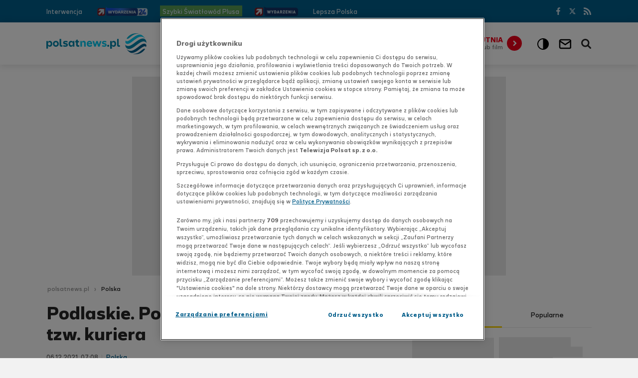

--- FILE ---
content_type: text/html
request_url: https://www.polsatnews.pl/wiadomosc/2021-12-06/podlaskie-po-poscigu-policja-zatrzymala-tzw-kuriera/
body_size: 11068
content:
<!doctype html><html lang="pl" class="no-js"><head><meta charset="UTF-8"><meta name="viewport" content="width=device-width, initial-scale=1.0"><meta http-equiv="X-UA-Compatible" content="ie=edge"><title>Podlaskie. Po pościgu policja zatrzymała tzw. kuriera - PolsatNews.pl</title><meta name="robots" content="index,follow,all,noarchive,max-snippet:-1,max-image-preview:large"><meta name="description" content="Kolejnego kierowcę - obywatela Albanii - przewożącego osoby, które nielegalnie przekroczyły granicę - zatrzymała po pościgu policja na Podlasiu. W aucie było 14 osób."><meta name="author" content="Polsat News"><meta property="fb:app_id" content="855521087830753"><meta property="og:site_name" content="PolsatNews.pl"><meta property="og:type" content="article"><meta property="og:locale" content="pl_PL"><meta property="article:author" content="https://www.facebook.com/polsatnewspl"><meta property="article:publisher" content="https://www.facebook.com/polsatnewspl"><meta name="twitter:card" content="summary_large_image"><meta name="twitter:site" content="@PolsatNewsPL"><meta property="og:url" content="https://www.polsatnews.pl/wiadomosc/2021-12-06/podlaskie-po-poscigu-policja-zatrzymala-tzw-kuriera/"><meta property="og:title" content="Uciekał z kilkunastoma migrantami. Policyjny pościg za &quot;kurierem&quot;"><meta property="og:description" content="Kolejnego kierowcę - obywatela Albanii - przewożącego osoby, które nielegalnie przekroczyły granicę - zatrzymała po pościgu policja na Podlasiu. W aucie było 14 osób."><meta property="og:image" content="https://ipla.pluscdn.pl/dituel/cp/5o/5oc8mgs5mrhf7343ycwd3kgj7uszoh3v.jpg"><link rel="canonical" href="https://www.polsatnews.pl/wiadomosc/2021-12-06/podlaskie-po-poscigu-policja-zatrzymala-tzw-kuriera/"><link rel="apple-touch-icon" sizes="180x180" href="/apple-touch-icon.png?v=1.2"><link rel="icon" type="image/png" sizes="192x192" href="/android-chrome-192x192.png?v=1.2"><link rel="icon" type="image/png" sizes="32x32" href="/favicon-32x32.png?v=1.2"><link rel="icon" type="image/png" sizes="16x16" href="/favicon-16x16.png?v=1.2"><link rel="manifest" href="/manifest.json"><link rel="mask-icon" href="/safari-pinned-tab.svg" color="#00b0d2"><meta name="msapplication-TileColor" content="#00b0d2"><meta name="theme-color" content="#ffffff"><meta property="fb:pages" content="1603348113249747"><meta name="msvalidate.01" content="379D6323AB79E8AE1F90DF2B33F75B0C"><link rel="preconnect dns-prefetch" href="https://gapl.hit.gemius.pl"><link rel="preconnect dns-prefetch" href="https://pro.hit.gemius.pl"><link rel="preconnect dns-prefetch" href="https://redefine.hit.stat24.com"><link rel="preconnect dns-prefetch" href="https://www.googletagmanager.com"><link rel="preconnect dns-prefetch" href="https://4625115.fls.doubleclick.net"><link rel="preconnect dns-prefetch" href="https://redefineadpl.hit.gemius.pl"><link rel="preconnect dns-prefetch" href="https://data.twojapogoda.pl"><link rel="preconnect dns-prefetch" href="https://ls.hit.gemius.pl"><link rel="preconnect dns-prefetch" href="https://ad.doubleclick.net"><link rel="preconnect dns-prefetch" href="https://adservice.google.com"><link rel="preconnect dns-prefetch" href="https://widget.twojapogoda.pl"><link rel="preconnect dns-prefetch" href="https://www.google-analytics.com"><link rel="preconnect dns-prefetch" href="https://player.h-cdn.com"><link rel="preconnect dns-prefetch" href="https://static.hotjar.com"><link rel="preconnect dns-prefetch" href="https://www.twojapogoda.pl"><link rel="preconnect dns-prefetch" href="https://stats.g.doubleclick.net"><link rel="preconnect dns-prefetch" href="https://script.hotjar.com"><link rel="preconnect dns-prefetch" href="https://vars.hotjar.com"><link rel="preconnect dns-prefetch" href="https://cx.atdmt.com"><link rel="preconnect dns-prefetch" href="https://www.hit.stat24.com"><link href="/templates/pnews2018/build/css/style.css?v=1.93" rel="stylesheet"><script>document.documentElement.classList.remove('no-js')</script><script src="https://cdn.cookielaw.org/scripttemplates/otSDKStub.js" data-language="pl" type="text/javascript" charset="UTF-8" data-domain-script="07fd026f-651d-4045-b813-840537ac22ba"></script><script type="text/javascript">if(!navigator.userAgent.includes("google")){function OptanonWrapper() {}}</script><script src="/templates/pnews2018/build/js/app.js?v=1.76.32" defer></script><script src="/templates/interiaStats/pnews2018/interiaStats.js" defer></script><script charset="UTF-8" src="https://s-eu-1.pushpushgo.com/js/648bf40e32ca635c992e0186.js" async="async"></script><!-- GPrism --><script>var gemius_identifier = '..frOzhrAI5H0zr6S6xHOJewTIMgY9AcJyfpLPBVMD7.n7';var gemius_extraparameters = new Array("p=Wiadomości/Polska/Podlaskie._Po_pościgu_policja_zatrzymała_tzw._kuriera");function gemius_pending(i) { window[i] = window[i] || function() {var x = window[i+'_pdata'] = window[i+'_pdata'] || []; x[x.length]=arguments;};};gemius_pending('gemius_hit'); gemius_pending('gemius_event'); gemius_pending('pp_gemius_hit'); gemius_pending('pp_gemius_event');(function(d,t) {try {var gt=d.createElement(t),s=d.getElementsByTagName(t)[0],l='http'+((location.protocol=='https:')?'s':''); gt.setAttribute('async','async');gt.setAttribute('defer','defer'); gt.src=l+'://gapl.hit.gemius.pl/xgemius.js'; s.parentNode.insertBefore(gt,s);} catch (e) {}})(document,'script');</script><script type="application/ld+json">{"@context": "https://schema.org","@type": "NewsArticle","name": "Polsat News","author": [{"@type": "Organization","url": "https://www.polsatnews.pl","name": "Polsat News"}],"datePublished": "2021-12-06T07:08:00+01:00","dateModified": "2021-12-06T07:15:27+01:00","image": {"@type": "ImageObject","url": "https://ipla.pluscdn.pl/dituel/cp/5o/5oc8mgs5mrhf7343ycwd3kgj7uszoh3v.jpg","width": 740,"height": 416},"headline": "Podlaskie. Po po\u015Bcigu policja zatrzyma\u0142a tzw. kuriera","articleBody": "Kolejnego kierowc\u0119 - obywatela Albanii - przewo\u017C\u0105cego osoby, kt\u00F3re nielegalnie przekroczy\u0142y granic\u0119 - zatrzyma\u0142a po po\u015Bcigu policja na Podlasiu. W aucie by\u0142o 14 os\u00F3b. Jak poinformowa\u0142 w poniedzia\u0142ek rano rzecznik podlaskiej policji Tomasz Krupa, do zdarzenia dosz\u0142o w niedziel\u0119 po godz. 23 w Bielsku Podlaskim. Kierowca nie zatrzyma\u0142 si\u0119 do kontroli i zacz\u0105\u0142 ucieka\u0107 ulicami tego miasta. Zosta\u0142 zatrzymany przez policjant\u00F3w po po\u015Bcigu. Renault Trafic kierowa\u0142 Alba\u0144czyk, a w aucie przewozi\u0142 14 Irakijczyk\u00F3w - poda\u0142 Krupa. Doda\u0142, \u017Ce samoch\u00F3d, kt\u00F3rym kierowa\u0142 trafi\u0142 na policyjny parking. ZOBACZ: Bia\u0142oru\u015B oskar\u017Ca si\u0142y powietrzne Ukrainy o naruszenie granicy pa\u0144stwa Policjanci od pocz\u0105tku trwania kryzysu migracyjnego na polsko-bia\u0142oruskiej granicy zatrzymali 329 tzw. kurier\u00F3w w zwi\u0105zku z pomocnictwem przy nielegalnym przekraczaniu granicy. Kurierzy chcieli przewie\u017A\u0107 1381 os\u00F3b.","url": "https://www.polsatnews.pl/wiadomosc/2021-12-06/podlaskie-po-poscigu-policja-zatrzymala-tzw-kuriera/","mainEntityOfPage": "https://www.polsatnews.pl/wiadomosc/2021-12-06/podlaskie-po-poscigu-policja-zatrzymala-tzw-kuriera/","publisher": {"@type": "Organization","name": "Polsat News","logo": {"@type": "ImageObject","name": "Logo Polsat News","url": "https://www.polsatnews.pl/templates/pnews2018/build/gfx/logo.svg?v=1.9"}}}</script><script type="application/ld+json">{"@context": "https://schema.org","@type": "BreadcrumbList","itemListElement": [{"@type": "ListItem","position": 1,"item": {"@id": "https://www.polsatnews.pl/","name": "Polsatnews.pl"}}, {"@type": "ListItem","position": 2,"item": {"@id": "https://www.polsatnews.pl/wiadomosci/polska/","name": "Polska"}}]}</script><script>(function (w) {var cats = ['1491573'];var tags = ['granica', 'migranci', 'policja', 'polska', 'poscig', 'straz_graniczna'].join(',');w.Inpl = w.Inpl || {};w.Inpl.Ad = w.Inpl.Ad || {};w.Inpl.Ad.exSettings = w.Inpl.Ad.exSettings || {};w.Inpl.Ad.exSettings.customParams = w.Inpl.Ad.exSettings.customParams || {};w.Inpl.Ad.exSettings.customParams.DFP = w.Inpl.Ad.exSettings.customParams.DFP || {};w.Inpl.Ad.exSettings.customParams.DFP.polsat = cats;w.Inpl.Ad.exSettings.keywords = w.Inpl.Ad.exSettings.keywords || {};w.Inpl.Ad.exSettings.keywords.ADOCEAN = cats.join(',') + (tags ? ',' + tags : '');w.Inpl.Ad.exSettings.keywords.DFP = tags;})(window);</script><script>(function(w,d,s,l,i){w[l]=w[l]||[];w[l].push({'gtm.start': new Date().getTime(),event:'gtm.js'});var f=d.getElementsByTagName(s)[0],j=d.createElement(s),dl=l!='dataLayer'?'&l='+l:'';j.async=true;j.src='//www.googletagmanager.com/gtm.js?id='+i+dl;f.parentNode.insertBefore(j,f);})(window,document,'script','dataLayer','GTM-NMRX4J');</script></head><body data-page="target"><noscript><iframe src="//www.googletagmanager.com/ns.html?id=GTM-NMRX4J" height="0" width="0" style="display:none;visibility:hidden"></iframe></noscript><input type="checkbox" class="search-form__state" id="search_state" autocomplete="off"><input type="checkbox" class="header__state" id="header_state" autocomplete="off"><header class="header" id="header"><div class="header__main"><div class="inside inside--header"><label class="header__hamburger" for="header_state" tabindex="0" role="button" aria-controls="nav-main" data-aria="expanded" aria-expanded="false">Menu</label><div class="logo"><a class="logo__link" href="/"><!--[if gte IE 9]><!--><img class="logo__img" src="/templates/pnews2018/build/gfx/logo.svg?v=1.9" onerror="this.onerror=null;this.src='/templates/pnews2018/build/gfx/logo.png?v=1.9'" alt="Strona główna Polsat News" width="201" height="42"><!--<![endif]--><!--[if lt IE 9]><img class="logo__img" src="/templates/pnews2018/build/gfx/logo.png?v=1.9" alt="Strona główna Polsat News" width="201" height="42"><![endif]--></a></div><div class="weather-box weather-box--mobile"></div><nav class="nav nav--main overflow-menu" data-items=".nav__item" id="nav-main"><ul class="nav__items"><li class="nav__item"><a href="https://www.polsatnews.pl/wiadomosci/polska/" class="nav__link">Polska</a></li><li class="nav__item"><a href="https://www.polsatnews.pl/wiadomosci/swiat/" class="nav__link">Świat</a></li><li class="nav__item"><a href="https://www.polsatnews.pl/nasze-programy/" class="nav__link">Programy</a></li><li class="nav__item"><a href="https://www.polsatnews.pl/wiadomosci/technologie/" class="nav__link">Technologie</a></li><li class="nav__item"><a href="https://www.polsatsport.pl/" target="_blank" rel="noopener" class="nav__link">Sport</a></li><li class="nav__item"><a href="https://www.polsatnews.pl/wiadomosci/kultura/" class="nav__link">Kultura</a></li><li class="nav__item"><a href="https://www.polsatnews.pl/wideo-lista/" class="nav__link">Wideo</a></li><li class="nav__item"><a href="https://tygodnik.interia.pl/" target="_blank" rel="noopener" class="nav__link">Tygodnik</a></li><li class="nav__item"><a href="https://www.polsatnews.pl/wiadomosci/biznes/" class="nav__link">Biznes</a></li><li class="nav__item"><a href="https://www.polsatnews.pl/program-tv/" class="nav__link">Program TV</a></li><li class="nav__item"><a href="https://www.polsatnews.pl/wiadomosci/pogoda/" class="nav__link">Pogoda</a></li><li class="nav__item"><a href="https://www.polsatnews.pl/raporty/" class="nav__link">Raporty</a></li><li class="nav__item"><a href="https://www.polsatnews.pl/wiadomosci/moto/" class="nav__link">Moto</a></li><li class="nav__item"><a href="https://www.polsatnews.pl/ciekawostki/" class="nav__link">Ciekawostki</a></li></ul></nav><div class="platform"><a href="https://www.polsatnews.pl/platforma-widzow/" class="platform__link"><strong class="platform__header">Wrzutnia</strong><span class="platform__text">Przyślij zdjęcie lub film</span></a></div><label role="button" aria-label="Wyszukiwarka" aria-controls="search-form" data-aria="expanded" aria-expanded="false" class="search-form__button search-form__button--opener" for="search_state" tabindex="0">Wyszukiwarka</label><button id="contrast-toggle" class="contrast-toggle" title="">
	<div class="contrast-toggle__icon"></div>
</button>

<a class="mail-link" title="Przejdź do poczty INT.PL" href="https://int.pl/#/login-clear?utm_source=polsatnews&utm_medium=koperta&utm_campaign=button_serv&iwa_source=polsatnews_serv" target="_blank" rel="noopener">
	<div class="mail-link__icon"></div>
    <style>
    	.mail-link.show-balloon ::before, .mail-link.show-balloon ::after {
        	display: none;
        }
   	</style>
</a>
</div><form action="https://www.polsatnews.pl/wyszukiwarka/" class="search-form" id="search-form"><div class="inside"><input class="search-form__input" type="search" name="text" placeholder="szukaj w serwisie" autocorrect="off" autocapitalize="none" autocomplete="off"><button class="search-form__button">Szukaj</button></div></form></div><div class="header__sub"><div class="inside"><nav class="nav nav--sub overflow-menu" data-items=".nav__item"><ul class="nav__items"><li class="nav__item"><a class="nav__link" href="https://interwencja.polsatnews.pl/" rel="noopener noreferrer" target="_blank">Interwencja</a></li><li class="nav__item nav__item--with-img"><a class="nav__link" href="https://www.wydarzenia24.pl/" rel="noopener noreferrer" target="_blank"><img src="https://www.polsatnews.pl/image/mini/1663749.png" alt="Wydarzenia 24" width="101" height="19"></a></li><li class="nav__item"><a class="nav__link nav__link--pbg" href="https://redefineadpl.hit.gemius.pl/hitredir/id=cjhA4o96BxLZJch6wIt.FbccrfDwuBuqSY.YD4D3XoH.P7/stparam=mgdsmkmpdq/fastid=nhmpaqverdnrfajgbbkxgbmxrdjv/nc=0/url=http://track.adform.net/C/?bn=80762964" rel="noopener noreferrer" target="_blank">Szybki Światłowód Plusa<script>
var dth_emision = document.createElement('img');
dth_emision.src = "https://redefineadpl.hit.gemius.pl/redot.gif?id=cjhA4o96BxLZJch6wIt.FbccrfDwuBuqSY.YD4D3XoH.P7/stparam=pfmljnskiv/fastid=ewttlqpgufoqokbgsyzhgwzzgbnt/nc=0";
</script><img src="" border="0" width="1" height="1"/></a></li><li class="nav__item nav__item--with-img"><a class="nav__link" href="https://www.polsatnews.pl/program/wydarzenia-wideo/"><img src="https://ipla.pluscdn.pl/dituel/cp/pv/pvsfjursceabstyzz9hxnco1uxfsdryi.png" alt="Wydarzenia" width="87" height="19"></a></li><li class="nav__item"><a class="nav__link" href="https://www.lepszapolska.pl/" rel="noopener noreferrer" target="_blank">Lepsza Polska</a></li></ul></nav><div class="weather-box weather-box--desktop"><a href="https://www.twojapogoda.pl/?utm_source=polsatnews.pl&utm_medium=belka-top&utm_campaign=pogoda" id="weatherBox" data-holder=".weather-box--mobile" data-target=".weather-box--desktop" data-media="(max-width: 1153px)" class="weather-box__link weather-box__link--hidden container__box" target="_blank" rel="noopener noreferrer"><div class="weather-box__container"><div class="weather-box__weather-type-color"><img class="weather-box__weather-type-img" alt=" "></div><div class="weather-box__weather"><span class="weather-box__city-name"></span><span class="weather-box__weather-type"><img class="weather-box__weather-type-img" alt=" "></span><span class="weather-box__temp"></span></div><div class="weather-box__air"><span class="weather-box__text">Jakość powietrza</span><span class="weather-box__air-quality"></span><span class="weather-box__text-small">źródło:Airly.eu</span></div><div class="weather-box__arrow"></div></div></a></div><nav class="nav nav--social"><ul class="nav__items"><li class="nav__item nav__item--facebook"><a class="nav__link" href="https://www.facebook.com/polsatnewspl" rel="noopener noreferrer" target="_blank">Facebook</a></li><li class="nav__item nav__item--twitter"><a class="nav__link" href="https://twitter.com/PolsatNewsPL" rel="noopener noreferrer" target="_blank">Twitter</a></li><li class="nav__item nav__item--rss"><a class="nav__link" href="https://www.polsatnews.pl/kanaly-rss/">RSS</a></li></ul></nav></div></div></header><div class="container" id="container"><div class="container__inner" id="body"><div class="ad"><div class="ad__holder ad__holder--gora_srodek"><div id="ad-gora_srodek" class="ad__slot"></div><div class="ad__space"></div></div></div><div class="inside inside--container"><script>try {window.ContainerSchedulerStart = document.timeline.currentTime;} catch(e) { }</script><div class="container__row"><div class="container__col container__col--wide"><ul class="breadcrumb"><li class="breadcrumb__item"><a class="breadcrumb__link" href="/">polsatnews.pl</a></li><li class="breadcrumb__item"><a class="breadcrumb__link" href="https://www.polsatnews.pl/wiadomosci/polska/">Polska</a></li></ul></div></div><div class="container__row"><div class="container__col container__col--main"><div class="container__layout container__layout--main">






























	

<script>
window.InplAds = {
	'banner-top': [ 'banner_2' ],
	'banner-bottom': [ 'banner_3' ],
	'rectangle-top': [ 'rectangle_4', 'rectangle_6' ],
	'rectangle-bottom': [ 'rectangle_5', 'rectangle_7' ],
	'belka': [ 'belka', 'belka_2' ]
}
</script>
<main class="section">
	<article class="news news--target" data-id="1627169">

    	        <div class="ad"><div class="ad__holder ad__holder--desktop ad__holder--750x300 ad__holder--news is--lazy"><div data-lazy="banner-top" class="ad__slot"></div>                <div class="ad__space"></div></div></div>        
		<header class="news__header">
			<h1 class="news__title">Podlaskie. Po po&#347;cigu policja zatrzyma&#322;a tzw. kuriera</h1>
			<div class="news__info">
				<time class="news__time" datetime="2021-12-06 07:08">06.12.2021, 07:08</time>
                				<span class="news__category">Polska</span>                			</div>
		</header>
        
		<div class="news__preview">
        	<p>
        	Kolejnego kierowc&#281; - obywatela Albanii - przewo&#380;&#261;cego osoby, kt&oacute;re nielegalnie przekroczy&#322;y granic&#281; - zatrzyma&#322;a po po&#347;cigu policja na Podlasiu. W aucie by&#322;o 14 os&oacute;b.
        	</p>
        </div>
		
		        
									<figure class="news__figure"><img class="news__img" src="https://ipla.pluscdn.pl/dituel/cp/5o/5oc8mgs5mrhf7343ycwd3kgj7uszoh3v.jpg" srcset="https://ipla.pluscdn.pl/dituel/cp/5o/5oc8mgs5mrhf7343ycwd3kgj7uszoh3v.jpg 740w,https://ipla.pluscdn.pl/dituel/cp/ep/ep4fsme8hz8e8k8ddx14kabj2p73b46g.jpg 360w" sizes="(max-width: 480px) 120px,740px" alt="Podlaskie. Po pościgu policja zatrzymała tzw. kuriera"><figcaption class="news__figcaption">Podlaska Policja</figcaption></figure>					
		<div class="news__content">

									
						<nav class="news__share nav nav--share sticky" data-track-parent-in-view="true" data-url="https://www.polsatnews.pl/wiadomosc/2021-12-06/podlaskie-po-poscigu-policja-zatrzymala-tzw-kuriera/" data-title="Uciekał z kilkunastoma migrantami. Policyjny pościg za &quot;kurierem&quot;"><input type="checkbox" class="nav__state nav__state--share" id="share_state-share-1627169" autocomplete="off"><ul class="nav__items"><li class="nav__item nav__item--facebook"><a class="nav__link" href="https://www.facebook.com/sharer.php?u=https://www.polsatnews.pl/wiadomosc/2021-12-06/podlaskie-po-poscigu-policja-zatrzymala-tzw-kuriera/" target="_blank" rel="noreferrer noopener">Facebook</a></li><li class="nav__item nav__item--twitter"><a class="nav__link" href="https://twitter.com/intent/tweet?text=Ucieka%C5%82+z+kilkunastoma+migrantami.+Policyjny+po%C5%9Bcig+za+%22kurierem%22%0Ahttps://www.polsatnews.pl/wiadomosc/2021-12-06/podlaskie-po-poscigu-policja-zatrzymala-tzw-kuriera/" target="_blank" rel="noreferrer noopener">Twitter</a></li><li class="nav__item nav__item--wykop"><a class="nav__link" href="https://www.wykop.pl/dodaj/link/?title=Ucieka%C5%82+z+kilkunastoma+migrantami.+Policyjny+po%C5%9Bcig+za+%22kurierem%22&url=https://www.polsatnews.pl/wiadomosc/2021-12-06/podlaskie-po-poscigu-policja-zatrzymala-tzw-kuriera/" target="_blank" rel="noreferrer noopener">Wykop</a></li></ul></nav> 

			<div class="ad"><div class="ad__holder ad__holder--mobile ad__holder--336x400"><div id="ad-rectangle" data-lazy="rectangle-top" class="ad__slot"></div><div class="ad__space"></div></div></div>
			            
			<div class="news__description">

				                
                
								<p>Jak poinformował w poniedziałek rano rzecznik podlaskiej policji Tomasz Krupa, do zdarzenia doszło w niedzielę po godz. 23 w Bielsku Podlaskim.</p>
<p>&nbsp;</p>
<p>Kierowca nie zatrzymał się do kontroli i zaczął uciekać ulicami tego miasta. Został zatrzymany przez policjantów po pościgu. Renault Trafic kierował Albańczyk, a w aucie przewoził 14 Irakijczyków - podał Krupa. Dodał, że samochód, którym kierował trafił na policyjny parking.</p>
<p>&nbsp;</p>
<p><a href="https://www.polsatnews.pl/wiadomosc/2021-12-05/bialorus-oskarza-sily-powietrzne-ukrainy-o-naruszenie-granicy-panstwa/" target="_blank" rel="noopener noreferrer"><strong>ZOBACZ: Białoruś oskarża siły powietrzne Ukrainy o naruszenie granicy państwa</strong></a></p>
<p>&nbsp;</p>
<p>Policjanci od początku trwania kryzysu migracyjnego na polsko-białoruskiej granicy zatrzymali 329 tzw. kurierów w związku z pomocnictwem przy nielegalnym przekraczaniu granicy. Kurierzy chcieli przewieźć 1381 osób.</p>
				
                <p>&nbsp;</p>
<p><strong>Widziałeś coś ważnego? Przyślij zdjęcie, film lub napisz, co się stało. Skorzystaj z naszej <a href="https://www.polsatnews.pl/platforma-widzow/" target="_blank" rel="noopener noreferrer">Wrzutni</a></strong></p>                
                <div class="news__rndvod"><div class="news__rndvod-header"><strong>WIDEO: <a class="news__rndvod-link" href="https://www.polsatnews.pl/wideo/zadzwonili-na-policje-pytali-kiedy-nas-rozkujecie-stracili-fortune_6853844/">Zadzwonili na policj&#281;, pytali &quot;kiedy nas rozkujecie?&quot;. Stracili fortun&#281;</a></strong></div><figure class="news__figure news__figure--vod"><img src="https://ipla.pluscdn.pl/dituel/cp/79/79836kr78g915r3nw8zyk8xzmuk1zi4c.jpg" alt="" itemprop="contentUrl" style="position:absolute; width: 100%; max-height: 100%;"><!-- https://ipla.pluscdn.pl/dituel/cp/79/79836kr78g915r3nw8zyk8xzmuk1zi4c.jpg --><!-- config.poster --><video controls controlsList="nodownload" poster="https://ipla.pluscdn.pl/dituel/cp/79/79836kr78g915r3nw8zyk8xzmuk1zi4c.jpg" class="videoPlayer player6853844 news__video" data-id="6853844"><source data-src="https://redirector.redefine.pl/cpworld/aonqsgiu21m4i2ew9s3b3aunv2epdd99.mp4" type="video/mp4"><span class="videoPlayer__nosupport">Twoja przeglądarka nie wspiera odtwarzacza wideo...</span></video><script type="application/ld+json">{"@context": "https://schema.org","@type": "VideoObject","name": "Zadzwonili na policj\u0119, pytali \"kiedy nas rozkujecie?\". Stracili fortun\u0119","description": "Pozna\u0144scy policjanci zatrzymali sze\u015B\u0107 os\u00F3b podejrzanych o nietypowy rozb\u00F3j. Sprawcy podszyli si\u0119 pod policjant\u00F3w i okradli pokrzywdzonych na ponad 200 tysi\u0119cy z\u0142otych. Mundurowi dowiedzieli si\u0119 o sprawie, gdy jedna z okradzionych zadzwoni\u0142a z pytaniem, kiedy do jej domu wr\u00F3c\u0105 policjanci i zdejm\u0105 z r\u0105k domownik\u00F3w kajdanki.","thumbnailUrl": "https://ipla.pluscdn.pl/dituel/cp/79/79836kr78g915r3nw8zyk8xzmuk1zi4c.jpg","uploadDate": "2025-10-22T14:32:00+02:00","contentUrl": ["https://redirector.redefine.pl/cpworld/aonqsgiu21m4i2ew9s3b3aunv2epdd99.mp4"],"url": "https://www.polsatnews.pl/wideo/zadzwonili-na-policje-pytali-kiedy-nas-rozkujecie-stracili-fortune_6853844/","duration": "PT0H2M5S","ineligibleRegion": {"@type": "Place", "name": "US"},"publisher": {"@type": "Organization","name": "Polsat News","logo": {"@type": "ImageObject","name": "Logo Polsat News","url": "https://www.polsatnews.pl/templates/pnews2018/build/gfx/logo.svg?v=1.9"}}}</script><script>(function (w,o,player,nc) {w[o]=w[o]||function(){(w[o].buffer=w[o].buffer||[]).push(arguments[0])};player = typeof w[o].init == 'function' ? w[o].init : w[o];player({selector: '.player6853844',vast: "//ipla.hit.stat24.com/ad.xml?id=YIynQGvgl9iJExrlp9o5yZwawoH_dZ533qxwbLHVJIT.j7/aocodetype=1/mute=1/time=125/cat=1491573/key=k%C4%99pno,oszu%C5%9Bci,policja,rozb%C3%B3j,w%C5%82amanie",get stats() {return {stream: {id: IDENTIFIER,materialId: "pn_6853844",customPackage: [{ name: "TITLE", value: "Zadzwonili na policj\u0119, pytali \"kiedy nas rozkujecie?\". Stracili fortun\u0119" },{ name: "SERIES", value: "Informacje i publicystyka" },{ name: "TYPE", value: "vod" },{ name: "DISTRIBUTOR", value: "PolsatNews" },{ name: "PLAYER", value: "www.polsatnews.pl" },{ name: "GROUP", value: "other" }],additionalPackage: [{ name: "GA", value: "41" }],hit: HITCOLLECTOR,treeId: treeId},prism: {id: gemius_stream1_identifier,title: "Zadzwonili na policj\u0119, pytali \"kiedy nas rozkujecie?\". Stracili fortun\u0119"},player: {accountID: "oqU1vbslOWwWlqrSBIZ9u8Rpj8O_J08RY_1lPV.m8Fr.17",programID: "pn_6853844",playerID: "PolsatNews",additionalParameters: {programName: "Zadzwonili na policj\u0119, pytali \"kiedy nas rozkujecie?\". Stracili fortun\u0119",programType: "Video"}},d2l: {action: '/icm/',params: {module_id: 'MzI5Mg==',ELEMENT_ID: 6853844,FK_ELEMENT_TYPES_ID: 4,ref_url: location.href},get userParams() {return 'videoPlayerUserParams' in window && videoPlayerUserParams}},adocean: {block_start: 'https://redefineadpl.hit.gemius.pl/redot.gif?id=1wObi__ICIa8aaRQeM4xG3XWP1gZxXrmO10Sz9hzuKf.C7/stparam=nddifkpmkx/fastid=haqezmpjmcwsdcllwuedhaxtuwlx/nc=0',block_end: 'https://redefineadpl.hit.gemius.pl/redot.gif?id=1wObi__ICIa8aaRQeM4xG3XWP1gZxXrmO10Sz9hzuKf.C7/stparam=ufilprmknm/fastid=akhwydkhxysauabysopkzfgiqcma/nc=0',error_ads: 'https://redefineadpl.hit.gemius.pl/redot.gif?id=1wObi__ICIa8aaRQeM4xG3XWP1gZxXrmO10Sz9hzuKf.C7/stparam=skcsdrhgwq/fastid=jghuatrloftnlubcylmfrnxmgolz/nc=0',error_adserver: 'https://redefineadpl.hit.gemius.pl/redot.gif?id=1wObi__ICIa8aaRQeM4xG3XWP1gZxXrmO10Sz9hzuKf.C7/stparam=linojjkixb/fastid=jxpmisajrwbpgjdckagtijoxlikr/nc=0'}}},get diagnose() { return 'videoPlayerDiagnose' in window && videoPlayerDiagnose },duration: 125,recommendedCountdown: 0,recommended: [],adblockInfoFile: "https://www.polsatnews.pl/bin/e07858194d019e1a10a18ff446cae6ab/Sprawdz_jak_wylaczyc_blokowanie_reklam.pdf",persistent: true,on: {persistentClose: function () {var hit = 'https://redefineadpl.hit.gemius.pl/redot.gif?id=zU2b6e8ACE9QNWnrDeTkrZYT3w5pziNE8Ud5TBVU7pD.47/stparam=ncpripotsd/fastid=njopktjnarxpfwfkdijbrfgjxplj/nc=0';new Image().src = hit + '#' + Date.now();}}});})(window, 'videoPlayer');</script></figure></div>
                                	<div class="news__author">
                    													kmd
				/						PAP
					
                	</div>
                
                <a class="news__read-more-button" href="/">Czytaj więcej</a>
			</div>

						
									
			<div class="photos-container"></div>

			<div class="ad"><div class="ad__holder ad__holder--mobile ad__holder--336x400"><div id="ad-rectangle_2" data-lazy="rectangle-bottom" class="ad__slot"></div><div class="ad__space"></div></div></div>
													<div class="tags"><a href="/wyszukiwarka/?text=%22GRANICA%22&src=tag" class="tag">GRANICA</a><a href="/wyszukiwarka/?text=%22MIGRANCI%22&src=tag" class="tag">MIGRANCI</a><a href="/wyszukiwarka/?text=%22POLICJA%22&src=tag" class="tag">POLICJA</a><a href="/wyszukiwarka/?text=%22POLSKA%22&src=tag" class="tag">POLSKA</a><a href="/wyszukiwarka/?text=%22PO%C5%9ACIG%22&src=tag" class="tag">PO&#346;CIG</a><a href="/wyszukiwarka/?text=%22STRA%C5%BB+GRANICZNA%22&src=tag" class="tag">STRA&#379; GRANICZNA</a></div>			
			<div class="app-ad app-ad--target"><h3 class="app-ad__title">Chcesz być na bieżąco z najnowszymi newsami?</h3><p class="app-ad__preview">Jesteśmy w aplikacji na Twój telefon. Sprawdź&nbsp;nas!</p><div class="app-ad__buttons"><div class="app-ad__button app-ad__button--android"><a class="app-ad__link" href="https://play.google.com/store/apps/details?id=pl.cyfrowypolsat.polsatnews&hl=pl">Dostępne w Google Play</a></div><div class="app-ad__button app-ad__button--ios"><a class="app-ad__link" href="https://itunes.apple.com/pl/app/polsat-news/id1186753666?l=pl&mt=8">Pobierz z App Store</a></div><div class="app-ad__button app-ad__button--huawei"><a class="app-ad__link" href="https://appgallery.cloud.huawei.com/ag/n/app/C101172223?channelId=EUPLBDD20200531PN&detailType=0">Pobierz z&nbsp;HUAWEI AppGallery</a></div></div></div>
			
			<div class="ad"><div class="ad__holder ad__holder--desktop ad__holder--750x300"><div id="ad-banner" data-lazy="banner-bottom" class="ad__slot"></div><div class="ad__space"></div></div><div class="ad__holder ad__holder--mobile ad__holder--336x400"><div id="ad-rectangle_3" class="ad__slot"></div><div class="ad__space"></div></div></div>
			
    		        <div class="ad"><div class="ad__holder ad__holder--mobile ad__holder--360x400 is--lazy"><div data-lazy="belka" class="ad__slot"></div>                <div class="ad__space"></div></div></div>        
			
			
            
            <script class="viewCountData" type="application/json">
                {
                	"action": "/icm/",
                    "module_id": "NTY0NA==",
                    "ELEMENT_ID": 1627169,
                    "FK_ELEMENT_TYPES_ID": 3
                }
            </script>

            
		</div>
	</article>
	
	<div class="tabs tabs--in-article tabs--lazy-load is--loading" data-url="https://www.polsatnews.pl/ajax-tabs-target/"><h3 class="tabs__header-title">Przeczytaj koniecznie</h3><input class="tabs__state" id="tabs_10488" name="tabs_35074" type="radio" checked><nav class="tabs__nav"><label class="tabs__name" for="tabs_10488">Popularne</label></nav><div class="tabs__box"><div class="tabs__scroll" tabindex="-1"><div class="tabs__content"><div class="news-list news-list--lazy-load is--loading news-list--3-in-row"><article class="news"><span class="news__link"><figure class="news__figure"></figure><header class="news__header"><div class="news__info">&nbsp;</div><h2 class="news__title"><div style="width: 80%;">&nbsp;</div><div style="width: 90%;">&nbsp;</div><div style="width: 60%;">&nbsp;</div></h2></header></span></article><article class="news"><span class="news__link"><figure class="news__figure"></figure><header class="news__header"><div class="news__info">&nbsp;</div><h2 class="news__title"><div style="width: 70%;">&nbsp;</div><div style="width: 85%;">&nbsp;</div><div style="width: 30%;">&nbsp;</div></h2></header></span></article><article class="news"><span class="news__link"><figure class="news__figure"></figure><header class="news__header"><div class="news__info">&nbsp;</div><h2 class="news__title"><div style="width: 95%;">&nbsp;</div><div style="width: 80%;">&nbsp;</div><div style="width: 75%;">&nbsp;</div></h2></header></span></article><article class="news"><span class="news__link"><figure class="news__figure"></figure><header class="news__header"><div class="news__info">&nbsp;</div><h2 class="news__title"><div style="width: 80%;">&nbsp;</div><div style="width: 70%;">&nbsp;</div><div style="width: 85%;">&nbsp;</div></h2></header></span></article><article class="news"><span class="news__link"><figure class="news__figure"></figure><header class="news__header"><div class="news__info">&nbsp;</div><h2 class="news__title"><div style="width: 90%;">&nbsp;</div><div style="width: 95%;">&nbsp;</div><div style="width: 60%;">&nbsp;</div></h2></header></span></article><article class="news"><span class="news__link"><figure class="news__figure"></figure><header class="news__header"><div class="news__info">&nbsp;</div><h2 class="news__title"><div style="width: 80%;">&nbsp;</div><div style="width: 90%;">&nbsp;</div><div style="width: 60%;">&nbsp;</div></h2></header></span></article></div></div></div></div></div>	
				<div class="series" id="series"><div class="series__item"><a class="series__link" href="https://www.polsatnews.pl/wiadomosc/2021-12-05/podlaskie-prokuratura-zbada-sprawe-smierci-kurdyjki-odnalezionej-w-poblizu-bialoruskiej-granicy/">Czytaj więcej: Podlaskie. Prokuratura zbada spraw&#281; &#347;mierci Kurdyjki odnalezionej w pobli&#380;u bia&#322;oruskiej granicy</a></div></div>	</main><section class="section"><div class="news-list news-list--default news-list--lazy-load is--loading" data-url="https://www.polsatnews.pl/ajax-recommended/polska/" data-event-id="1627169" id="see_also"><article class="news"><span class="news__link"><div class="news__figure"></div><div class="news__header"><div class="news__info">&nbsp;</div><div class="news__title"><div style="width:80%">&nbsp;</div><div style="width:90%">&nbsp;</div><div style="width:60%">&nbsp;</div></div></div></span></article><article class="news"><span class="news__link"><div class="news__figure"></div><div class="news__header"><div class="news__info">&nbsp;</div><div class="news__title"><div style="width:70%">&nbsp;</div><div style="width:85%">&nbsp;</div><div style="width:30%">&nbsp;</div></div></div></span></article><article class="news"><span class="news__link"><div class="news__figure"></div><div class="news__header"><div class="news__info">&nbsp;</div><div class="news__title"><div style="width:95%">&nbsp;</div><div style="width:80%">&nbsp;</div><div style="width:75%">&nbsp;</div></div></div></span></article><article class="news"><span class="news__link"><div class="news__figure"></div><div class="news__header"><div class="news__info">&nbsp;</div><div class="news__title"><div style="width:80%">&nbsp;</div><div style="width:70%">&nbsp;</div><div style="width:85%">&nbsp;</div></div></div></span></article><article class="news"><span class="news__link"><div class="news__figure"></div><div class="news__header"><div class="news__info">&nbsp;</div><div class="news__title"><div style="width:90%">&nbsp;</div><div style="width:95%">&nbsp;</div><div style="width:60%">&nbsp;</div></div></div></span></article></div></section></div><div class="container__holder container__holder--1"><div class="container__box container__layout container__layout--aside" data-holder=".container__holder--1" data-target="#aside" data-media="(max-width: 1023px)"><aside class="section"><div class="tabs tabs--lazy-load is--loading tabs--target" data-url="https://www.polsatnews.pl/ajax-tabs/"><input class="tabs__state" id="tabs_7724" name="tabs_35179" type="radio" checked><input class="tabs__state" id="tabs_7725" name="tabs_35179" type="radio"><nav class="tabs__nav"><label class="tabs__name" for="tabs_7724" aria-controls="tab-panel_7724" role="tab" aria-selected=" true">Najnowsze</label><label class="tabs__name" for="tabs_7725" aria-controls="tab-panel_7725" role="tab" aria-selected=" false">Popularne</label></nav><div class="tabs__box"><div class="tabs__scroll" tabindex="-1"><div class="scroller__inside"><div class="tabs__content"><ul class="tabs__items"><li class="tabs__item"><span class="tabs__link"><div class="tabs__figure"></div><div class="tabs__title">############ ############## #########</div></span></li><li class="tabs__item"><span class="tabs__link"><div class="tabs__title"><div style="width:70%">&nbsp;</div><div style="width:85%">&nbsp;</div></div></span></li><li class="tabs__item"><span class="tabs__link"><div class="tabs__title"><div style="width:95%">&nbsp;</div><div style="width:60%">&nbsp;</div></div></span></li><li class="tabs__item"><span class="tabs__link"><div class="tabs__title"><div style="width:80%">&nbsp;</div><div style="width:50%">&nbsp;</div></div></span></li><li class="tabs__item"><span class="tabs__link"><div class="tabs__title"><div style="width:75%">&nbsp;</div><div style="width:35%">&nbsp;</div></div></span></li><li class="tabs__item"><span class="tabs__link"><div class="tabs__title"><div style="width:70%">&nbsp;</div><div style="width:85%">&nbsp;</div></div></span></li><li class="tabs__item"><span class="tabs__link"><div class="tabs__title"><div style="width:95%">&nbsp;</div><div style="width:60%">&nbsp;</div></div></span></li><li class="tabs__item"><span class="tabs__link"><div class="tabs__title"><div style="width:80%">&nbsp;</div><div style="width:50%">&nbsp;</div></div></span></li><li class="tabs__item"><span class="tabs__link"><div class="tabs__title"><div style="width:75%">&nbsp;</div><div style="width:35%">&nbsp;</div></div></span></li></ul></div></div></div></div></div></aside></div></div></div><div class="container__col container__col--aside"><div class="container__aside sticky" id="aside"></div></div></div></div></div></div><footer class="footer"><div class="inside"><nav class="nav nav--footer"><ul class="nav__items"><li class="nav__item"><a 	href="https://www.polsatnews.pl/kontakt/"class="nav__link">Kontakt</a></li><li class="nav__item"><a 	href="https://www.polsatnews.pl/bin/3cbfa6dc283836923b51fae60ad552dd/REGULAMIN_SERWISU_WWW_POLSATNEWS.pdf"class="nav__link blank"target="_blank">Regulamin</a></li><li class="nav__item"><a 	href="https://www.polsat.pl/udogodnienia.pdf"class="nav__link blank"target="_blank">Deklaracja dostępności cyfrowej</a></li><li class="nav__item"><a 	href="https://www.polsatmedia.pl/"class="nav__link">Reklama</a></li><li class="nav__item"><a 	href="javascript:void(0)"class="nav__link optanon-show-settings">Ustawienia cookies</a></li><li class="nav__item"><a 	href="https://www.polsat.pl/bin/f230912b987b83ffd9e0cd6b3b3b7a33/Polityka_Prywatnosci.pdf"class="nav__link">Polityka prywatności</a></li><li class="nav__item"><a 	href="https://www.polsatnews.pl/o-nas/"class="nav__link">O nas</a></li></ul></nav><div class="footer__links footer__links--top"><span>Polecamy</span><ul>    <li>        <a href="https://polsatboxgo.pl" target="_blank" rel="noopener">Polsat Box Go</a>    </li>    <li>        <a href="https://www.polsatnews.pl" target="_blank" rel="noopener">Wiadomości</a>    </li>    <li>        <a href="https://www.polsatsport.pl" target="_blank" rel="noopener">Sport</a>    </li>    <li>        <a href="https://www.twojapogoda.pl" target="_blank" rel="noopener">Pogoda</a>    </li>    <li>        <a href="https://www.elevensports.pl" target="_blank" rel="noopener">Eleven Sports</a>    </li>    <li>        <a href="https://www.geekweek.pl" target="_blank" rel="noopener">Geek Week</a>    </li>    <li>        <a href="https://www.plus.pl" target="_blank" rel="noopener">Plus</a>    </li>    <li>        <a href="https://polsatbox.pl" target="_blank" rel="noopener">Polsat Box</a>    </li></ul></div><div class="footer__links footer__links--bottom"><span>Serwisy interia.pl</span><ul><li><a href="https://www.interia.pl/" target="_blank" rel="noopener">Interia</a></li><li><a href="https://poczta.interia.pl/" target="_blank" rel="noopener">Poczta</a></li><li><a href="https://pogoda.interia.pl/" target="_blank" rel="noopener">Pogoda</a></li><li><a href="https://sport.interia.pl/na-zywo" target="_blank" rel="noopener">Na żywo</a></li><li><a href="https://programtv.interia.pl/" target="_blank" rel="noopener">Program TV</a></li><li><a href="https://kobieta.interia.pl/horoskopy" target="_blank" rel="noopener">Horoskop</a></li><li><a href="https://www.pomponik.pl" target="_blank" rel="noopener">Plotki</a></li><li><a href="https://wydarzenia.interia.pl/" target="_blank" rel="noopener">Wydarzenia</a></li><li><a href="https://sport.interia.pl/" target="_blank" rel="noopener">Sport</a></li><li><a href="https://biznes.interia.pl/" target="_blank" rel="noopener">Biznes</a></li><li><a href="https://motoryzacja.interia.pl/" target="_blank" rel="noopener">Motoryzacja</a></li><li><a href="https://zdrowie.interia.pl/" target="_blank" rel="noopener">Zdrowie</a></li><li><a href="https://swiatseriali.interia.pl" target="_blank" rel="noopener">Seriale</a></li><li><a href="https://top.pl/" target="_blank" rel="noopener">Top.pl</a></li><li><a href="https://skul.pl/" target="_blank" rel="noopener">Rozwiązania zadań z podręczników</a></li><li><a href="https://muzyka.interia.pl" target="_blank" rel="noopener">Muzyka</a></li></ul></div><!-- "https://www.polsatnews.pl/7897c38e94d9e02a664455754b0aa787/" --></div></footer><script type="text/javascript">function gemius_pending(i) { window[i] = window[i] || function() {var x = window[i+'_pdata'] = window[i+'_pdata'] || []; x[x.length]=arguments;};};gemius_pending('gemius_hit'); gemius_pending('gemius_event'); gemius_pending('pp_gemius_hit'); gemius_pending('pp_gemius_event');(function(d,t) {try {var gt=d.createElement(t),s=d.getElementsByTagName(t)[0]; gt.setAttribute('async','async');gt.setAttribute('defer','defer'); gt.src='//gapl.hit.gemius.pl/xgemius.js'; s.parentNode.insertBefore(gt,s);} catch (e) {}})(document,'script');(function(d,t) {try {var gt=d.createElement(t),s=d.getElementsByTagName(t)[0],l='http'+((location.protocol=='https:')?'s':''); gt.setAttribute('async','async');gt.setAttribute('defer','defer'); gt.src=l+'://gapl.hit.gemius.pl/xgemius.js'; s.parentNode.insertBefore(gt,s);} catch (e) {}})(document,'script');</script><script type="text/javascript">var gemius_stream1_identifier = "..frOzhrAI5H0zr6S6xHOJewTIMgY9AcJyfpLPBVMD7.n7";var IDENTIFIER = "chtA4gNrz8zFjXs09houUPUI71YFCibesfMmnvzZZmf.L7";var HITCOLLECTOR = "https://spl.hit.gemius.pl";var treeId = [1];</script><script type="text/javascript" src="//spl.hit.gemius.pl/gstream.js"></script><script type="text/javascript" src="//spl.hit.gemius.pl/gplayer.js"></script><link rel="stylesheet" href="/templates/videoPlayer/build/0802c0d736.css"><script>(function(w,d,s,o,a,b){if(o in w && 'init' in w[o]) return;w[o]=w[o]||function(){(w[o].buffer=w[o].buffer||[]).push(arguments[0])},a=d.createElement(s),b=d.getElementsByTagName(s)[0];a.async=1;a.src='/templates/videoPlayer/build/cd874cb957.js';b.parentNode.insertBefore(a,b)})(window,document,'script','videoPlayer');</script><!-- (c) 2008 Gemius SA / gemiusHeatMap(GHM+XY) / http://www.polsatnews.pl --><script type="text/javascript">var ghmxy_align = 'center';var ghmxy_type = 'percent';var ghmxy_identifier = 'cntKhkMLhvdb4yC83.4tTae0Lb8U2Sb20PBtfA0v_OX.J7';</script><script type="text/javascript" src="https://pro.hit.gemius.pl/hmapxy.js"></script></body></html>

--- FILE ---
content_type: image/svg+xml
request_url: https://www.polsatnews.pl/templates/pnews2018/build/gfx/contrast.a2dab.svg
body_size: 2350
content:
<svg xmlns="http://www.w3.org/2000/svg" viewBox="0 0 891 891"><path d="M476 892c-19.354 0-38.708 0-58.697-.408-11.874-1.469-23.16-2.18-34.339-3.684-12.18-1.639-24.493-3.138-36.334-6.265-19.043-5.029-37.975-10.705-56.523-17.318-15.058-5.37-29.777-11.926-44.1-19.054-12.65-6.296-24.85-13.64-36.691-21.376-13.78-9.001-27.323-18.46-40.274-28.606-10.62-8.319-20.52-17.63-30.2-27.057-11.672-11.366-23.6-22.638-33.906-35.191-12.286-14.964-23.779-30.733-34.13-47.093-11.065-17.49-21.335-35.627-30.256-54.293-11.827-24.745-20.779-50.67-27.034-77.496-4.827-20.699-8.99-41.46-10.59-62.687-.091-1.199-1.26-2.316-1.926-3.472 0-.444 0-.889.377-1.793.126-2.375-.126-4.291-.377-6.207 0-22.02 0-44.042.377-66.657.126-2.511-.126-4.427-.377-6.343 0-.444 0-.889.382-1.797a182.54 182.54 0 002.606-13.855c1.737-11.55 2.597-23.306 5.306-34.621 4.217-17.61 8.966-35.163 14.798-52.294 6.179-18.153 13.108-36.147 21.173-53.531 6.486-13.98 14.852-27.132 22.92-40.324 15.656-25.6 33.99-49.289 54.853-70.771 14.315-14.74 29.802-28.438 45.554-41.661 19.055-15.997 39.6-30.13 61.464-42.03 26.669-14.513 54.35-26.782 83.58-35.478 29.206-8.689 58.715-15.477 89.181-17.685C407.567 2.61 412.273 1.666 417 1c19.354 0 38.708 0 58.695.406 8.792 1.135 16.967 1.737 25.11 2.63 8.245.903 16.578 1.542 24.662 3.28a834.182 834.182 0 0144.039 10.749c23.217 6.331 45.787 14.36 67.398 25.207 26.859 13.483 53.14 27.816 76.645 46.693 13.866 11.136 28.098 21.973 40.83 34.32 14.037 13.613 27.234 28.245 39.525 43.461 12.19 15.093 23.917 30.8 33.804 47.452 11.285 19.008 21.354 38.913 30.02 59.25 8.076 18.955 14.387 38.768 20.07 58.606 6.56 22.902 10.637 46.401 12.26 70.26.29 4.252 1.277 8.458 1.942 12.686 0 20.688 0 41.375-.377 62.657-.126 2.511.126 4.427.377 6.343 0 .444 0 .889-.382 1.797-1.126 4.596-1.924 8.718-2.604 12.86-2.7 16.462-4.319 33.185-8.265 49.34-7.578 31.018-17.18 61.467-32.192 89.882-6.61 12.513-12.97 25.199-20.351 37.25-8.24 13.456-17.045 26.628-26.473 39.275-8.387 11.252-17.724 21.832-27.094 32.304-6.68 7.466-13.88 14.512-21.258 21.299-11.295 10.39-22.43 21.064-34.565 30.405-17.74 13.653-36.25 26.235-56.146 36.778-21.866 11.587-43.72 23.045-67.233 31.027-20.728 7.037-41.726 12.869-63.278 16.954-17.97 3.406-35.888 6.606-54.224 6.873-.65.01-1.29.624-1.935.956m-30-685.5V76.23c-77.43 1.039-148.24 22.163-211.083 66.66-50.37 35.666-90.924 80.745-118.813 136.193-36.918 73.402-47.844 150.924-34.063 231.854 11.968 70.277 42.723 131.673 90.666 184.016C245.948 774.916 337.438 814.95 446 816.858V206.5z"/></svg>